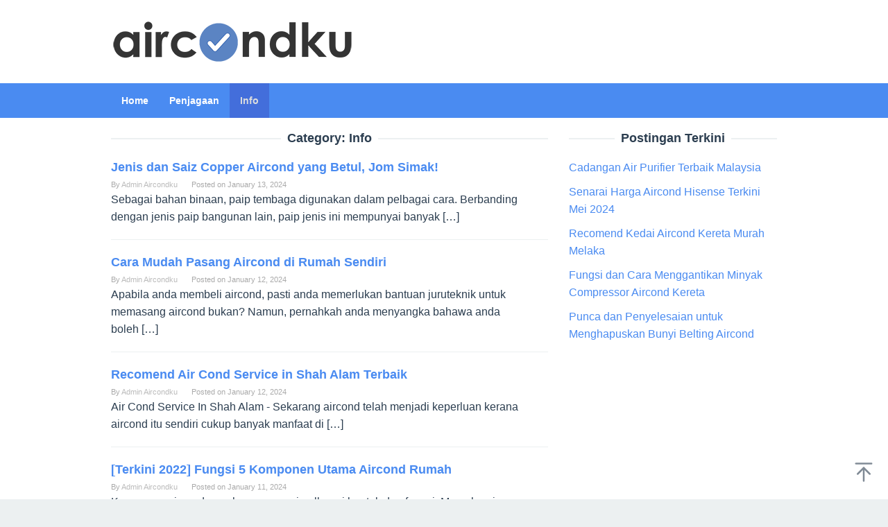

--- FILE ---
content_type: text/html; charset=utf-8
request_url: https://www.google.com/recaptcha/api2/aframe
body_size: 267
content:
<!DOCTYPE HTML><html><head><meta http-equiv="content-type" content="text/html; charset=UTF-8"></head><body><script nonce="wL9eNfMpfKmG35LC0gSXrQ">/** Anti-fraud and anti-abuse applications only. See google.com/recaptcha */ try{var clients={'sodar':'https://pagead2.googlesyndication.com/pagead/sodar?'};window.addEventListener("message",function(a){try{if(a.source===window.parent){var b=JSON.parse(a.data);var c=clients[b['id']];if(c){var d=document.createElement('img');d.src=c+b['params']+'&rc='+(localStorage.getItem("rc::a")?sessionStorage.getItem("rc::b"):"");window.document.body.appendChild(d);sessionStorage.setItem("rc::e",parseInt(sessionStorage.getItem("rc::e")||0)+1);localStorage.setItem("rc::h",'1769015081013');}}}catch(b){}});window.parent.postMessage("_grecaptcha_ready", "*");}catch(b){}</script></body></html>